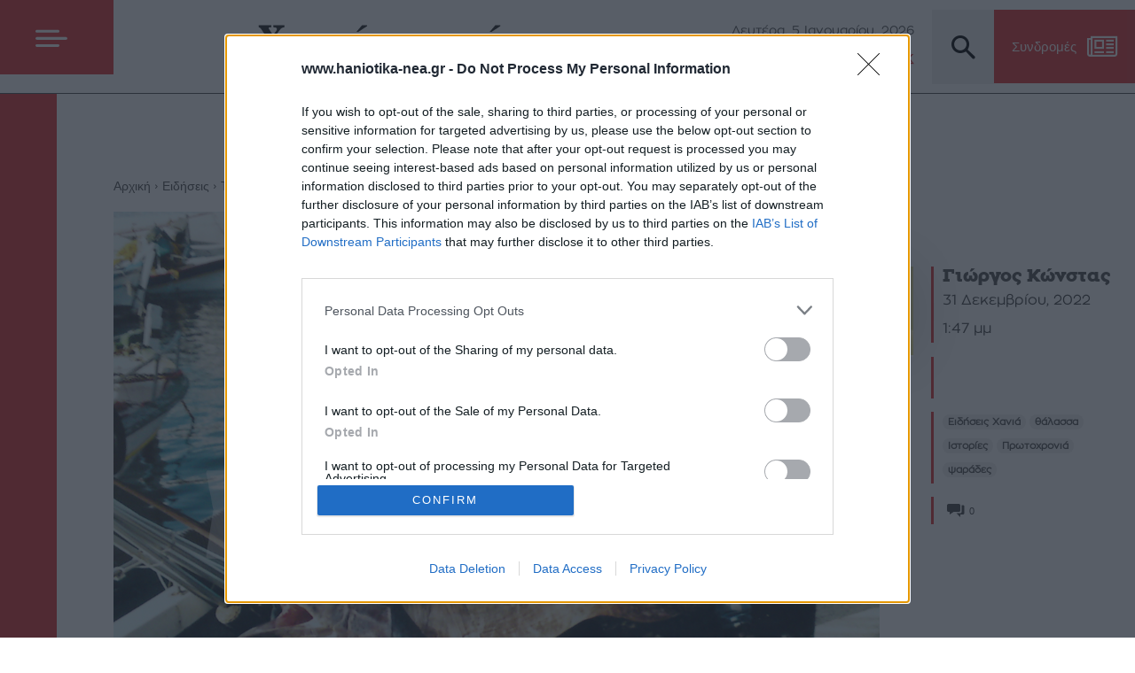

--- FILE ---
content_type: text/html; charset=utf-8
request_url: https://www.google.com/recaptcha/api2/aframe
body_size: 268
content:
<!DOCTYPE HTML><html><head><meta http-equiv="content-type" content="text/html; charset=UTF-8"></head><body><script nonce="r_OI24gvVMGhKhkM_xMC4Q">/** Anti-fraud and anti-abuse applications only. See google.com/recaptcha */ try{var clients={'sodar':'https://pagead2.googlesyndication.com/pagead/sodar?'};window.addEventListener("message",function(a){try{if(a.source===window.parent){var b=JSON.parse(a.data);var c=clients[b['id']];if(c){var d=document.createElement('img');d.src=c+b['params']+'&rc='+(localStorage.getItem("rc::a")?sessionStorage.getItem("rc::b"):"");window.document.body.appendChild(d);sessionStorage.setItem("rc::e",parseInt(sessionStorage.getItem("rc::e")||0)+1);localStorage.setItem("rc::h",'1767597343342');}}}catch(b){}});window.parent.postMessage("_grecaptcha_ready", "*");}catch(b){}</script></body></html>